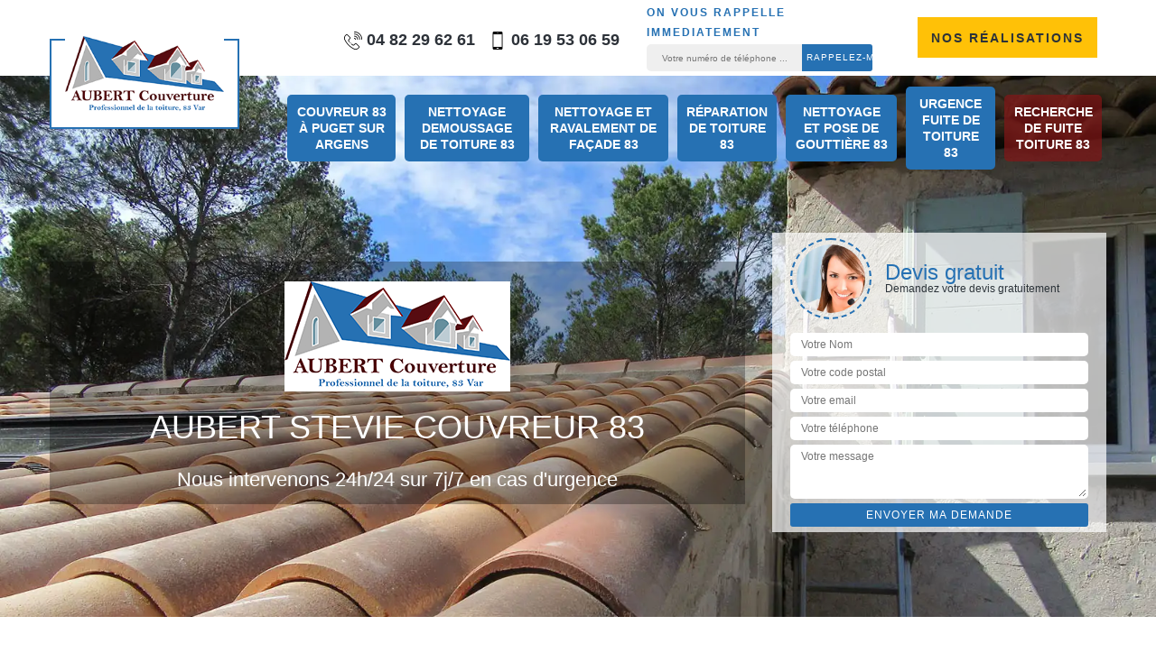

--- FILE ---
content_type: text/html; charset=UTF-8
request_url: https://www.aubert-couverture-83.fr/recherche-de-fuite-toiture-83
body_size: 5553
content:
<!DOCTYPE html><html dir="ltr" lang="fr-FR"><head><meta charset="UTF-8" /><meta name=viewport content="width=device-width, initial-scale=1.0, minimum-scale=1.0 maximum-scale=1.0"><meta http-equiv="content-type" content="text/html; charset=UTF-8" ><title>AUBERT Stevie pour recherche de fuite toiture à Puget sur Argens 83480</title><meta name="description" content="L’entreprise AUBERT Stevie Couvreur dispose de tous les savoir-faire pour localiser d’une manière efficace les fuites au niveau de votre toit à Puget sur Argens."><link rel="shortcut icon" href="/skins/default/images/favicon.ico" type="image/x-icon"><link rel="icon" href="/skins/default/images/favicon.ico" type="image/x-icon"><link href="/skins/default/css/style.css" rel="stylesheet" type="text/css"/><link rel="preconnect" href="https://www.googletagmanager.com"><link rel="preconnect" href="https://nominatim.openstreetmap.org"></head><body class="Desktop fuite"><div class="wrapper-container"><header class="site-header header"><div class="top-bar"><div class="container"><div class="row d-flex justify-content-between"><div class="dez-topbar-left"> </div><div class="dez-topbar-right"><ul class="d-flex align-items-center social-bx list-inline pull-right"><li class="telNavBar"> <a href="tel:0482296261"><img loading="lazy" src="/skins/default/images/img/fixe.webp" alt="icon"> 04 82 29 62 61</a><a href="tel:0619530659"><img loading="lazy" src="/skins/default/images/img/portable.webp" alt="icon"> 06 19 53 06 59</a></li><li><div class="Top_rappel"><strong>On vous rappelle immediatement</strong><form action="/message.php" method="post" id="rappel_immediat"><input type="text" name="mail" id="mail2" value=""><input type="hidden" name="type" value="rappel"><input type="text" name="numtel" required="" placeholder="Votre numéro de téléphone ..." class="input-form"><input type="submit" name="OK" value="RAPPELEZ-MOI" class="btn-devis-gratuit"></form></div></li><li><div class="qoute-header"><a class="header-button" href="/realisations">Nos réalisations</a></div></li></ul></div></div></div></div><div class="header-curve main-bar-wraper navbar-expand-lg"><div class="main-bar clearfix "><div class="container clearfix"><div class="logo-header"><a href="/" title="AUBERT Stevie Couvreur 83" class="logo"><img loading="lazy" src="/skins/default/images/logo.png" alt="AUBERT Stevie Couvreur 83" width="193" height="89" /></a></div><div class="header-nav navbar-collapse justify-content-end"><ul class="nav-list"><li class="nav-item"><a href="/">Couvreur 83 à Puget sur argens</a><ul class="nav-submenu"><li class="nav-submenu-item"><a href="couvreur-a-draguignan-83300">Couvreur à Draguignan 83300</a><li class="nav-submenu-item"><a href="couvreur-a-fayence-83440">Couvreur à Fayence 83440</a><li class="nav-submenu-item"><a href="couvreur-a-frejus-83600">Couvreur à Frejus 83600</a><li class="nav-submenu-item"><a href="couvreur-a-sainte-maxime-83120">Couvreur à Sainte maxime 83120</a><li class="nav-submenu-item"><a href="couvreur-a-saint-raphael-83700">Couvreur à Saint raphael 83700</a><li class="nav-submenu-item"><a href="couvreur-a-la-garde-83130">Couvreur à La garde 83130</a><li class="nav-submenu-item"><a href="couvreur-a-hyeres-83400">Couvreur à Hyeres 83400</a><li class="nav-submenu-item"><a href="couvreur-a-le-luc-83340">Couvreur à Le luc 83340</a><li class="nav-submenu-item"><a href="couvreur-a-toulon-83000">Couvreur à Toulon 83000</a></ul></li><li class="nav-item"><a href="nettoyage-demoussage-de-toiture-83">Nettoyage demoussage de toiture 83</a></li><li class="nav-item"><a href="nettoyage-et-ravalement-de-facade-83">Nettoyage et ravalement de façade 83</a></li><li class="nav-item"><a href="reparation-de-toiture-83">Réparation de toiture 83</a></li><li class="nav-item"><a href="nettoyage-et-pose-de-gouttiere-83">Nettoyage et pose de gouttière 83</a></li><li class="nav-item"><a href="urgence-fuite-de-toiture-83">Urgence fuite de toiture 83</a></li><li class="nav-item active"><a href="recherche-de-fuite-toiture-83">Recherche de fuite toiture 83</a></li></ul></div></div></div></div></header><section id="Presta-block" class="intro_section page_mainslider"><div class="flexslider"><div class="slides"><div style="background-image: url(/skins/default/images/img/bg-fuite.webp);"></div></div><div class="container"><div class="captionSlider"><div class="row align-items-center"><div class="col-md-8"><div class="slide_description_wrapper"><div class="sliderlogo"><img loading="lazy" src="/skins/default/images/logo.png" alt="AUBERT Stevie Couvreur 83"/></div><div class="slide_description"><div class="intro-layer" data-animation="slideExpandUp"><div class="text-uppercase topmargin_40 intro_section_h3">AUBERT Stevie Couvreur 83</div></div><div class="intro-layer" data-animation="slideExpandUp"><p class="grey"><br/><span>Nous intervenons 24h/24 sur 7j/7 en cas d'urgence</span></p></div></div></div></div><div class="col-md-4"><div class="DevisSlider"><div class="Devigratuit"><form action="/message.php" method="post" id="Devis_form"><input type="text" name="mail" id="mail" value=""><div class="devis-titre text-center"><div class="call-img"><img loading="lazy" src="/skins/default/images/img/call.webp" alt="Devis gratuit"/></div><div class="titre-h3"><div class="titre-h3_h3">Devis gratuit <span>Demandez votre devis gratuitement</span></div></div></div><input type="text" name="nom" required="" class="input-form" placeholder="Votre Nom"><input type="text" name="code_postal" required="" class="input-form" placeholder="Votre code postal"><input type="text" name="email" required="" class="input-form" placeholder="Votre email"><input type="text" name="telephone" required="" class="input-form" placeholder="Votre téléphone"><textarea name="message" required="" class="input-form" placeholder="Votre message"></textarea><div class="text-center"><input type="submit" value="Envoyer ma demande" class="btn-devis-gratuit"></div></form></div></div></div></div></div></div></div></section><div id="scroll1" class="wrap"><div class="container"><div class="row"><div class="col-md-8"><div class="main"><section class="middle-section" style="background-image: url(/skins/default/images/img/content-fuite.webp);"><div class="block-middle"><div><h1>Pour recherche de fuite toiture à Puget sur Argens 83480, AUBERT Stevie Couvreur sera fiable</h1><p>AUBERT Stevie Couvreur a bâti sa réputation dans la ville de Puget sur Argens 83480 en offrant toujours des prestations de qualité à ses clients. En effet, on a toujours eu des retours positifs provenant de nos clients concernant l’état de notre travail. Si vous aussi, vous souhaiterez bénéficier de l’aide d’un professionnel, n’hésitez pas à nous contacter. On n’hésitera pas à mettre en œuvre toutes nos connaissances pour que toutes les sources de problème de fuite sur votre toit soient localisées. En travaillant avec, AUBERT Stevie Couvreur la qualité sera toujours au rendez-vous.</p><p>Le métier de couvreur est un métier à haut risque, car nos hommes travaillent toujours au-dessus des toitures. En travaillant dans ces conditions, les risques de chute et blessure de tous genres sont très élevés. Alors pour faire en sorte que les travaux que vous nous confierez puissent s’achever en toute sécurité, on prendra des mesures de sécurité très strictes lorsque nous interviendrons sur votre toit. En effet, on veillera à ce que chacun de nos hommes soit équipé avec des équipements de protection individuels comme les gans, les casques, les lunettes de protection et tant d’autres encore. En travaillant ainsi, on vous garantira également que votre chantier est achevé dans les temps.<br></p></div></div></section><section class="sect5"><div class="row justify-content-center text-center"><div class="col-md-4"><div class="imgbg" style="background-image: url('/skins/default/images/img/fuite-1.webp');"></div></div><div class="col-md-8"><div class="text-left"><h2>Méthodes de recherche de fuite de toiture efficace dans la ville de Puget sur Argens</h2><p>Au fur et à mesure que les années passent, des mousses et des lichens vont faire leur apparition au-dessus de votre toit dans le 83480. Ces petites plantes retiennent beaucoup d’eau et accéléreront le processus de corrosion et de désintégration des divers éléments qui composent votre toit. Ce genre de phénomène, entraînera tout naturellement des problèmes de fuite au niveau de la toiture de votre maison. Si vous résolvez ces problèmes, il vous faudra tout d’abord trouver leur source. Pour cela, travailler avec un professionnel comme AUBERT Stevie Couvreur sera votre plus grand atout pour la simple et bonne raison que la recherche de l’origine d’une fuite au niveau d’un toit n’est pas un travail facile. En effet, ces fuites proviennent très certainement des zones où il y a des mousses, mais la source est masquée par ces dernières. Seule une entreprise professionnelle comme la nôtre pourra donc vous aider à localiser cette source. Pour cela on pourra utiliser de l’eau, de la fumée ou même des capteurs infrarouges. Ainsi, le lieu précis où se trouve la source de votre fuite de toiture pourra être déterminé.<br></p></div></div></div><div class="row justify-content-center text-center"><div class="col-md-4"><div class="imgbg" style="background-image: url('/skins/default/images/img/fuite-2.webp');"></div></div><div class="col-md-8"><div class="text-left"><h3>Recherche de fuite de toiture à bas prix dans le 83 et ses alentours</h3><p>Pour fidéliser sa clientèle, l’entreprise AUBERT Stevie Couvreur mise également sur les prix alloués à ses services. En effet, nous veillons toujours à ce que ceux-ci soient toujours le moins cher sur le marché dans toute la ville du Puget sur Argens. En fonction type et de la surface de votre toiture, ces prix pourront également varier, mais ils resteront tout de même très abordables pour tous types de budget. Que votre toit soit en tuile ou en acier, on trouvera toujours les moyens de trouver un arrangement concernant le tarif pour rechercher les fuites sur celui-ci. Alors, n’hésitez pas à nous contacter.</p><p>Si vous habitez dans la ville de Puget sur Argens et ses alentours, sachez que nous serons toujours prêts à faire le déplacement pour vous venir en aide. À cela, s’ajoute le fait qu’on prendra en charge totalement tous les frais de déplacement de nos hommes lorsqu’ils vont venir intervenir sur votre toit. Par ailleurs, on vous fournira également le devis détaillé des travaux que vous souhaiteriez entamer pour que vous puissiez avoir un aperçu clair sur les tâches à faire et les tarifs pour celles-ci. En travaillant avec AUBERT Stevie Couvreur, vous serez donc entre les mains d’un professionnel à moindre frais.<br></p></div></div></div><div class="row justify-content-center text-center"><div class="col-md-4"><div class="imgbg" style="background-image: url('/skins/default/images/img/fuite-3.webp');"></div></div><div class="col-md-8"><div class="text-left"><h3>AUBERT Stevie Couvreur travail avec des hommes qualifiés à Puget sur Argens</h3><p>Voulant toujours le meilleur pour nos clients, nous veillons à ce que les hommes qui intègrent notre équipe de couvreurs soient totalement aptes à faire leurs métiers selon les règles de l’art. À cela, s’ajoute le fait qu’on prendra en charge totalement tous les frais de déplacement de nos hommes lorsqu’ils vont venir intervenir sur votre toit. Aussi, nous les faisons également suivre des formations pour que leurs connaissances en matière de recherche de fuite de toiture soient parfaitement à jour. Ainsi, ils pourront donc répondre à tous vos besoins lorsqu’ils interviendront auprès de chez vous.<br></p></div></div></div></section></div></div><div class="col-md-4"><div class="sevices-right"><div class="sevices-right_h2" class="text-center">Nos services</div><div class="row"><div class="col-md-6"><a href="/" class="services-item"><img loading="lazy" src="/skins/default/images/img/cat-index.webp" alt="couvreur-dans-le-83"/><span>couvreur dans le 83</span></a></div><div class="col-md-6"><a href="nettoyage-demoussage-de-toiture-83" class="services-item"><img loading="lazy" src="/skins/default/images/img/cat-demoussage.webp" alt="nettoyage-demoussage-de-toiture-83"/><span>Nettoyage demoussage de toiture 83</span></a></div><div class="col-md-6"><a href="nettoyage-et-ravalement-de-facade-83" class="services-item"><img loading="lazy" src="/skins/default/images/img/cat-ravalement.webp" alt="nettoyage-et-ravalement-de-facade-83"/><span>Nettoyage et ravalement de façade 83</span></a></div><div class="col-md-6"><a href="reparation-de-toiture-83" class="services-item"><img loading="lazy" src="/skins/default/images/img/cat-reparation.webp" alt="reparation-de-toiture-83"/><span>Réparation de toiture 83</span></a></div><div class="col-md-6"><a href="nettoyage-et-pose-de-gouttiere-83" class="services-item"><img loading="lazy" src="/skins/default/images/img/cat-gouttiere.webp" alt="nettoyage-et-pose-de-gouttiere-83"/><span>Nettoyage et pose de gouttière 83</span></a></div><div class="col-md-6"><a href="urgence-fuite-de-toiture-83" class="services-item"><img loading="lazy" src="/skins/default/images/img/cat-urgence.webp" alt="urgence-fuite-de-toiture-83"/><span>Urgence fuite de toiture 83</span></a></div><div class="col-md-6"><a href="recherche-de-fuite-toiture-83" class="services-item"><img loading="lazy" src="/skins/default/images/img/cat-fuite.webp" alt="recherche-de-fuite-toiture-83"/><span>Recherche de fuite toiture 83</span></a></div></div></div><div class="engagement"><div class="engagement_h4" style="background-image: url('/skins/default/images/img/engagement.webp');"><span>Nos engagements</span></div><ul class="list-eng"><li>Devis et déplacement gratuits</li><li>Sans engagement</li><li>Artisan passionné</li><li>Prix imbattable</li><li>Travail de qualité</li></ul></div><div class="contact-tel"><div class="tel-block"><div class="tel-fixe"><span><img loading="lazy" src="/skins/default/images/img/fixe-bl.webp" alt="icon"></span><p> <a href="tel:0482296261"> 04 82 29 62 61</a></p></div><div class="tel-portable"><span><img loading="lazy" src="/skins/default/images/img/portable-bl.webp" alt="icon"></span><p> <a href="tel:0619530659"> 06 19 53 06 59</a></p></div></div><div class="contact-text"><span>Contactez-nous</span></div></div><div class="intervention-block-right"><div class="text-center"><img loading="lazy" src="/skins/default/images/img/devis-logo.webp" alt="Devis gratuit"/></div><div class="text-intervention text-center"><div class="text-intervention_h3">NOUS INTERVENONS 7j/7 et 24h/24</div><p>En cas d’urgence, nous intervenons dans l’immédiat, n’hésitez pas à nous contacter via le formulaire ou à nous appeler.</p></div></div><div class="location"><div class="location_h4" style="background-image: url('/skins/default/images/img/location.webp');"><span>Nous localiser</span></div><p>428 bis chemin du carreou<br/> 83480 Puget Sur Argens</p><div id="Map"></div></div></div></div></div></div><footer id="footer"><div class="footer-container"><div class="sf-bg"></div><div class="container"><div class="row"><div class="col-md-4"><div class="footer-logo"><a href="/" title="AUBERT Stevie Couvreur 83" class="logo"><img loading="lazy" src="/skins/default/images/logo.png" alt="AUBERT Stevie Couvreur 83"/></a><p class="adr">428 bis chemin du carreou, 83480 Puget Sur Argens</p><div class="text-agence">Si vous recherchez un couvreur pour le nettoyage et <a href="https://www.info-couvreur.com/couvreur/alpes-de-haute-provence-04" target="_blank">démoussage de votre toiture</a> ou pour une pose de gouttière 83, faites appel à notre entreprise.</div></div></div><div class="col-md-4"><div class="lien-footer"><div class="lien-footer_h3">Nos villes</div><ul><li><a href="couvreur-a-draguignan-83300" class="lien-item">Couvreur à Draguignan 83300</a></li><li><a href="couvreur-a-fayence-83440" class="lien-item">Couvreur à Fayence 83440</a></li><li><a href="couvreur-a-frejus-83600" class="lien-item">Couvreur à Frejus 83600</a></li><li><a href="couvreur-a-sainte-maxime-83120" class="lien-item">Couvreur à Sainte maxime 83120</a></li><li><a href="couvreur-a-saint-raphael-83700" class="lien-item">Couvreur à Saint raphael 83700</a></li><li><a href="/" class="lien-item">Couvreur 83 à Puget sur argens</a></li><li><a href="couvreur-a-la-garde-83130" class="lien-item">Couvreur à La garde 83130</a></li><li><a href="couvreur-a-hyeres-83400" class="lien-item">Couvreur à Hyeres 83400</a></li><li><a href="couvreur-a-le-luc-83340" class="lien-item">Couvreur à Le luc 83340</a></li><li><a href="couvreur-a-toulon-83000" class="lien-item">Couvreur à Toulon 83000</a></li></ul></div></div><div class="col-md-4"><div class="lien-footer"><div class="lien-footer_h3">Nos Services</div><ul><li><a href="nettoyage-demoussage-de-toiture-83" class="lien-item">Nettoyage demoussage de toiture 83</a></li><li><a href="nettoyage-et-ravalement-de-facade-83" class="lien-item">Nettoyage et ravalement de façade 83</a></li><li><a href="reparation-de-toiture-83" class="lien-item">Réparation de toiture 83</a></li><li><a href="nettoyage-et-pose-de-gouttiere-83" class="lien-item">Nettoyage et pose de gouttière 83</a></li><li><a href="urgence-fuite-de-toiture-83" class="lien-item">Urgence fuite de toiture 83</a></li><li><a href="recherche-de-fuite-toiture-83" class="lien-item">Recherche de fuite toiture 83</a></li></ul></div></div></div></div></div><div class="copyright">© 2022 - 2026 - Tout droit réservé | <a href="/mentions-legales">Mentions légales</a> - <a href="https://www.webkom.fr/creation-site-internet-elagage" target="_blank" rel="nofollow"><img loading="lazy" src="/skins/default/images/logo-Akisiweb-FondClair.png" alt="logo_akisiweb" style="width: 150px"/></a></div></footer></div></body><script src="/js/jquery-3.6.0.min.js"></script><script src="/js/scripts.js"></script>
<script type="text/javascript">		
	var Support = 'Desktop';
	$(document).ready(function() {
		// scripts à lancer une fois la page chargée
				  initAnalytics('_');
		                 $( '.swipebox' ).swipebox();
                //stiky
        $(".site-header").sticky({ topSpacing: 0 });

        //Nav 
        $('.nav-item').has('ul').prepend('<span class="nav-click"><i class="nav-arrow"></i></span>');
        $('.nav-mobile').click(function(){
          $('.nav-list').toggle();
        });
        $('.nav-list').on('click', '.nav-click', function(){
          $(this).siblings('.nav-submenu').toggle();
          $(this).children('.nav-arrow').toggleClass('nav-rotate');  
        });

        //slick
        $('.slides').slick({
            arrows:false,
            fade:true,
            speed:1000,
            autoplay: true,
            autoplaySpeed: 2000,
            pauseOnHover:false
        });     


	});
</script>

<script src="skins/default/js/jquery.sticky.js"></script>
<script src="skins/default/js/slick.min.js"></script>

<script src="/js/swipebox/src/js/jquery.swipebox.min.js"></script>
<link href="/js/swipebox/src/css/swipebox.min.css" rel="stylesheet" type="text/css"/>

<link rel="stylesheet" href="/js/leaflet/leaflet.css" />
<script src="/js/leaflet/leaflet.js"></script>
<script src="/js/map.js"></script>
<script type="text/javascript"> //Map
        initMap('428 bis chemin du carreou, 83480 Puget Sur Argens',16);</script>
</html>


--- FILE ---
content_type: text/html; charset=UTF-8
request_url: https://www.aubert-couverture-83.fr/ajax.php
body_size: 127
content:
{"code_google_tags":"GTM-PT5NST4G","code_analytics":"G-VZEQRZRS0R","RGPD":null,"dbg":["Erreur  n'est pas reconnu."]}